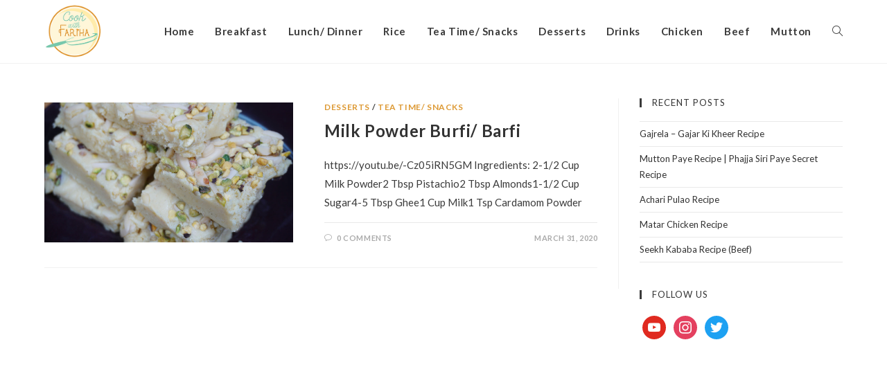

--- FILE ---
content_type: text/html; charset=utf-8
request_url: https://www.google.com/recaptcha/api2/aframe
body_size: 264
content:
<!DOCTYPE HTML><html><head><meta http-equiv="content-type" content="text/html; charset=UTF-8"></head><body><script nonce="FpT8op5VN_RicCauVC0FPg">/** Anti-fraud and anti-abuse applications only. See google.com/recaptcha */ try{var clients={'sodar':'https://pagead2.googlesyndication.com/pagead/sodar?'};window.addEventListener("message",function(a){try{if(a.source===window.parent){var b=JSON.parse(a.data);var c=clients[b['id']];if(c){var d=document.createElement('img');d.src=c+b['params']+'&rc='+(localStorage.getItem("rc::a")?sessionStorage.getItem("rc::b"):"");window.document.body.appendChild(d);sessionStorage.setItem("rc::e",parseInt(sessionStorage.getItem("rc::e")||0)+1);localStorage.setItem("rc::h",'1762366077180');}}}catch(b){}});window.parent.postMessage("_grecaptcha_ready", "*");}catch(b){}</script></body></html>